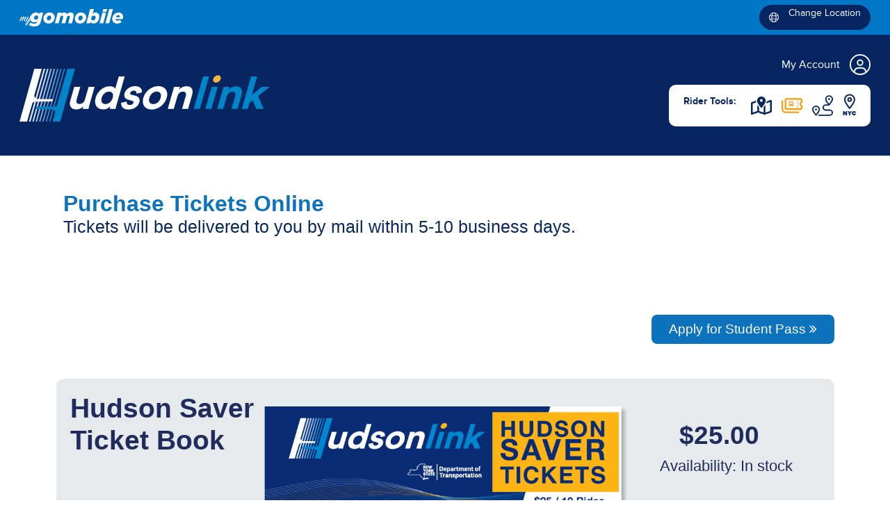

--- FILE ---
content_type: text/html; charset=utf-8
request_url: https://webapp.msfmobility.net/store/PurchaseTickets?location=hudsonlink
body_size: 5898
content:
<!DOCTYPE html>
<html lang="en">
<head>
    <meta charset="utf-8" />
    <meta name="viewport" content="width=device-width, initial-scale=1.0" />
    <title>Purchase Tickets Online - myGoMobile</title>
    <link href="https://cdn.jsdelivr.net/npm/bootstrap@5.2.3/dist/css/bootstrap.min.css" rel="stylesheet" integrity="sha384-rbsA2VBKQhggwzxH7pPCaAqO46MgnOM80zW1RWuH61DGLwZJEdK2Kadq2F9CUG65" crossorigin="anonymous">
    <link rel="stylesheet" href="https://maxcdn.bootstrapcdn.com/font-awesome/4.7.0/css/font-awesome.min.css">
    <link rel="stylesheet" href="/fonts/fonts.css" />
    <link rel="stylesheet" href="/css/styles.css" />
    <link rel="stylesheet" href="/css/MobiwebStyle.css?v=ECflVS7jF8mdm0H3wYjZWWaTW86ng71O7VepjKXmTBg" />

</head>
<body>
    <header b-7882z672yd>
        <div b-7882z672yd class="header__top">
            <div b-7882z672yd>
                <a b-7882z672yd href="#">
                    <img class="header__msf-logo" src="/Images/my-go-mobile-logo.svg" alt="MyGoMobile Logo" />
                </a>
            </div>
            <div b-7882z672yd class="header__location-wrapper">
                <button b-7882z672yd id="changeLocationButton" class="header__change-location">
                    <img src="/Images/globe-light.svg" alt="" class="header__world-icon" />
                    <p b-7882z672yd class="header__change-text">Change Location</p>
                </button>
                <div b-7882z672yd id="changeLocationDropdown" class="header__dropdown hidden">
                    <ul b-7882z672yd>
                        <li b-7882z672yd>
                            <a b-7882z672yd href="">
                                HudsonLink
                                <img class="check" src="/Images/check.svg" />
                            </a>
                        </li>
                        <li b-7882z672yd>
                            <a b-7882z672yd>
                                <strong b-7882z672yd>New locations coming soon!</strong>
                            </a>
                        </li>
                    </ul>
                </div>
            </div>
        </div>
        <div b-7882z672yd class="header__bottom">
            <div b-7882z672yd class="logo__wrapper">
                <a b-7882z672yd href="https://www.ridehudsonlink.com/">
                    <img class="bottom__logo" src="/Images/hudson-link-logo.svg" alt="HudsonLink Logo" />
                </a>
            </div>
            <div b-7882z672yd class="bottom__wrapper">
                <div b-7882z672yd class="bottom__top">

                    <a href="/Account/Dashboard">
                        My Account
                        <span b-7882z672yd class="icon">
                            <img src="/Images/account.svg" alt="" />
                        </span>
                    </a>
                </div>
                <div b-7882z672yd class="bottom__white-wrapper">
                    <div b-7882z672yd class="bottom__white">
                        <div b-7882z672yd class="white__left">
                            <p b-7882z672yd>Rider Tools:</p>

                            <a id="mapsAndSchedules" href="/RiderTool/MapsandSchedules?Location=hudsonlink">
                                <svg b-7882z672yd xmlns="http://www.w3.org/2000/svg"
                                     width="55"
                                     height="48.891"
                                     viewBox="0 0 55 48.891">
                                    <path b-7882z672yd class="a"
                                          d="M38.958,11.372a7.514,7.514,0,0,1-.563,2.817,25.523,25.523,0,0,1-2.53,5.653l-.01-.067c-.3.592-.6,1.108-.917,1.614-.42.668-.859,1.251-1.289,1.986l-.038.057a74.724,74.724,0,0,1-4.7,6.273,1.7,1.7,0,0,1-2.826,0,74.723,74.723,0,0,1-4.7-6.273,43.347,43.347,0,0,1-4.459-8.069,2.238,2.238,0,0,0-.306-.6,12.9,12.9,0,0,1-.582-3.3,11.915,11.915,0,0,1,.076-1.318,11.458,11.458,0,0,1,22.84,1.318ZM27.5,14.428a3.765,3.765,0,0,0,3.819-3.819,3.819,3.819,0,1,0-7.639,0A3.765,3.765,0,0,0,27.5,14.428ZM33.611,28.7c1.289-1.738,2.75-3.81,4.077-5.958.172-.277.334-.554.506-.831V43.322l12.222-4.44V14.734L40.037,18.505c.21-.449.411-.888.6-1.337a17.615,17.615,0,0,0,1.26-4.22L51.925,9.3a2.308,2.308,0,0,1,2.1.273,2.27,2.27,0,0,1,.974,1.8V40.486a2.3,2.3,0,0,1-1.509,2.158L36.686,48.755a2.321,2.321,0,0,1-1.566,0L19.1,42.921,3.075,48.755A2.292,2.292,0,0,1,0,46.6V17.484a2.276,2.276,0,0,1,1.509-2.072l11.477-4.173v.134a13.52,13.52,0,0,0,.85,4.44L4.583,19.174V43.322l12.222-4.44V21.914c.172.277.334.554.506.831,1.327,2.148,2.788,4.22,4.077,5.958V38.882l12.222,4.44Z" />
                                </svg>
                            </a>
                            <a id="purchaseTickets" href="/Store/PurchaseTickets?Location=hudsonlink">
                                <svg b-7882z672yd xmlns="http://www.w3.org/2000/svg"
                                     width="53.042"
                                     height="37.129"
                                     viewBox="0 0 53.042 37.129">
                                    <g b-7882z672yd transform="translate(-2703 1691)">
                                        <path b-7882z672yd class="a"
                                              d="M42.434,38.63A1.326,1.326,0,1,1,41.108,37.3,1.33,1.33,0,0,1,42.434,38.63Zm0,5.3a1.326,1.326,0,1,1-1.326-1.326A1.33,1.33,0,0,1,42.434,43.934Zm-2.652,5.3a1.326,1.326,0,1,1,1.326,1.326A1.33,1.33,0,0,1,39.781,49.239Zm2.652,5.3a1.326,1.326,0,1,1-1.326-1.326A1.33,1.33,0,0,1,42.434,54.543ZM53.042,37.3v5.967a3.315,3.315,0,1,0,0,6.63v5.967a5.309,5.309,0,0,1-5.3,5.3H13.26a5.309,5.309,0,0,1-5.3-5.3V37.3a5.306,5.306,0,0,1,5.3-5.3H47.738A5.306,5.306,0,0,1,53.042,37.3ZM11.934,55.869a1.33,1.33,0,0,0,1.326,1.326H47.738a1.33,1.33,0,0,0,1.326-1.326V52.7a7.3,7.3,0,0,1,0-12.233V37.3a1.328,1.328,0,0,0-1.326-1.326H13.26A1.328,1.328,0,0,0,11.934,37.3ZM1.989,37.3a1.987,1.987,0,0,1,1.989,1.989V59.184a5.966,5.966,0,0,0,5.967,5.967H43.1a1.989,1.989,0,0,1,0,3.978H9.945A9.944,9.944,0,0,1,0,59.184V39.293A1.987,1.987,0,0,1,1.989,37.3Z"
                                              transform="translate(2703 -1723)" />
                                        <path b-7882z672yd class="a"
                                              d="M38.388,0c3.354,0,5.59.878,5.59,2v1.2a.8.8,0,0,1,.8.8v1.6a.8.8,0,0,1-.8.8v3.993a.8.8,0,0,1-.8.8v.8a.8.8,0,0,1-.8.8h-.8a.8.8,0,0,1-.8-.8v-.8H35.993v.8a.8.8,0,0,1-.8.8h-.8a.8.8,0,0,1-.8-.8v-.8a.8.8,0,0,1-.8-.8V6.388a.8.8,0,0,1-.8-.8v-1.6a.8.8,0,0,1,.8-.8V2C32.8.878,35.034,0,38.388,0ZM34.4,6.388a.8.8,0,0,0,.8.8h2.795V3.194H35.194a.8.8,0,0,0-.8.8Zm4.392.8h2.795a.8.8,0,0,0,.8-.8v-2.4a.8.8,0,0,0-.8-.8H38.787ZM34.795,9.982a.8.8,0,1,0-.8-.8A.8.8,0,0,0,34.795,9.982Zm7.187,0a.8.8,0,1,0-.8-.8A.8.8,0,0,0,41.982,9.982ZM40.384,1.6H36.392a.4.4,0,0,0,0,.8h3.993a.4.4,0,1,0,0-.8Z"
                                              transform="translate(2688.93 -1683.236)" />
                                    </g>
                                </svg>
                            </a>
                            <a id="tripPlanner" href="/RiderTool/Tripplanner?Location=hudsonlink">
                                <svg b-7882z672yd xmlns="http://www.w3.org/2000/svg"
                                     width="50.695"
                                     height="50.695"
                                     viewBox="0 0 50.695 50.695">
                                    <path b-7882z672yd class="a"
                                          d="M43.566,9.505A2.376,2.376,0,1,1,41.19,7.129,2.371,2.371,0,0,1,43.566,9.505ZM41.19,25.348H33.269a4.753,4.753,0,1,0,0,9.505h9.505a7.921,7.921,0,1,1,0,15.842H13.822a37.293,37.293,0,0,0,2.525-3.168H42.774a4.753,4.753,0,1,0,0-9.505H33.269a7.922,7.922,0,1,1,0-15.842h5.06c-2.8-3.337-6.644-8.644-6.644-12.674a9.505,9.505,0,0,1,19.011,0c0,4.386-4.555,10.288-7.357,13.506C42.091,24.447,41.19,25.348,41.19,25.348Zm5.188-12.109a9.079,9.079,0,0,0,1.149-3.733,6.337,6.337,0,1,0-12.674,0A9.079,9.079,0,0,0,36,13.238a31.482,31.482,0,0,0,2.97,4.664c.762,1.02,1.535,1.96,2.218,2.753.683-.792,1.456-1.733,2.218-2.753A31.483,31.483,0,0,0,46.378,13.238ZM7.04,34.853a2.432,2.432,0,0,1,2.376-2.376,2.376,2.376,0,1,1,0,4.753A2.432,2.432,0,0,1,7.04,34.853Zm4.614,13.506c-.2.228-.386.436-.554.634h-.01c-.941,1.059-1.584,1.7-1.584,1.7s-.9-.9-2.149-2.337C4.553,45.141,0,39.239,0,34.853a9.45,9.45,0,0,1,9.505-9.505,9.451,9.451,0,0,1,9.505,9.505c0,4.04-3.871,9.377-6.674,12.713-.238.277-.465.545-.683.792Zm3.04-9.773a8.65,8.65,0,0,0,1.059-3.733,6.286,6.286,0,0,0-6.337-6.337,6.4,6.4,0,0,0-6.337,6.337,9.58,9.58,0,0,0,1.24,3.733,31.386,31.386,0,0,0,2.968,4.664c.766,1.02,1.536,1.96,2.129,2.753a27.938,27.938,0,0,0,2.307-2.753A32.313,32.313,0,0,0,14.694,38.586Z" />
                                </svg>
                            </a>
                            <a id="travelToNYC" href="/RiderTool/TraveltoNYC?Location=hudsonlink">
                                <svg b-7882z672yd xmlns="http://www.w3.org/2000/svg"
                                     width="36"
                                     height="60"
                                     viewBox="0 0 36 60">
                                    <defs b-7882z672yd>
                                        <style type="text/css">
                                            .a {
                                                font-size: 17px;
                                                font-family: 'proxima_novablack', Proxima Nova;
                                                font-weight: 800;
                                            }
                                        </style>
                                    </defs>
                                    <g b-7882z672yd transform="translate(-1794 -178)">
                                        <text b-7882z672yd class="a" transform="translate(1794 233)">
                                            <tspan b-7882z672yd x="0" y="0">NYC</tspan>
                                        </text>
                                        <path b-7882z672yd class="b"
                                              d="M20.5,14.471a6.03,6.03,0,1,1-6.03-6.03A6.028,6.028,0,0,1,20.5,14.471Zm-6.03-2.412a2.412,2.412,0,1,0,2.412,2.412A2.409,2.409,0,0,0,14.471,12.059Zm14.471,2.412c0,6.587-8.818,18.315-12.685,23.154a2.277,2.277,0,0,1-3.573,0C8.75,32.786,0,21.058,0,14.471a14.471,14.471,0,0,1,28.942,0ZM14.471,3.618A10.856,10.856,0,0,0,3.618,14.471a12.147,12.147,0,0,0,1.153,4.311,45.506,45.506,0,0,0,3.2,6.022c2.141,3.482,4.628,6.783,6.5,9.24,1.869-2.457,4.356-5.758,6.5-9.24a46.046,46.046,0,0,0,3.2-6.022,12.164,12.164,0,0,0,1.153-4.311A10.856,10.856,0,0,0,14.471,3.618Z"
                                              transform="translate(1797.421 178)" />
                                    </g>
                                </svg>
                            </a>
                        </div>
                    </div>
                </div>
            </div>
            <div b-7882z672yd id="mobileMenuButton" class="header__menu-button">
                <button b-7882z672yd></button>
            </div>
            <div b-7882z672yd id="mobileMenu" class="header__mobile-menu hidden">
                <ul b-7882z672yd>
                    <li b-7882z672yd>
                        <a href="/RiderTool/MapsandSchedules?Location=hudsonlink">
                            <img src="/Images/map-white.svg" alt="" />
                            Maps & Schedules
                        </a>
                    </li>
                    <li b-7882z672yd>
                        <a href="/Store/PurchaseTickets?Location=hudsonlink">
                            <img src="/Images/tickets-white.svg" alt="" /> Buy Tickets
                        </a>
                    </li>
                    <li b-7882z672yd>
                        <a href="/RiderTool/Tripplanner?Location=hudsonlink">
                            <img src="/Images/route-white.svg" alt="" /> Trip Planner
                        </a>
                    </li>
                    <li b-7882z672yd>
                        <a href="/RiderTool/TraveltoNYC?Location=hudsonlink">
                            <img src="/Images/nyc-white.png" alt="" /> Travel to NYC
                        </a>
                    </li>
                  
                    <li b-7882z672yd>
                        <a b-7882z672yd href=""> <img src="/Images/account.svg" alt="" /> My Account </a>
                    </li>
                    <li b-7882z672yd>
                        <a b-7882z672yd target="_blank" href="https://www.ridehudsonlink.com/">
                            <span b-7882z672yd class="icon icon-white">
                                <img src="/Images/link.svg" alt="" />
                            </span>
                            HudsonLink Website
                            <img class="external-link" src="/Images/external-link.svg" alt="" />
                        </a>
                    </li>
                </ul>
            </div>
        </div>
    </header>
    <div b-7882z672yd class="container">
        <main b-7882z672yd role="main" class="pb-3">
            <section b-7882z672yd>
                <div b-7882z672yd class="container text-left">
                    <div b-7882z672yd class="row">
                        <div b-7882z672yd class="col-md-12 col-sm-12 col-lg-12 col-xs-12">
                            <h1 b-7882z672yd class="nassau-bold-heading">Purchase Tickets Online</h1>
                            <h3 b-7882z672yd class="subTextmain">Tickets will be delivered to you by mail within 5-10 business days.</h3>
                        </div>
                    </div>
                </div>
            </section>
            <div class="content-part-area">
    <div class="row">
        <div class="col-12 my-cart-link">
            <div class="fixbg">
                <a href="/Form/StudentPassRequest?Location=hudsonlink">

                    <span class="shopping-cart-mini-preview-value new-shopping-checkout">
                        Apply for Student Pass
                    </span>
                    <i class="fa fa-angle-double-right cust-right" aria-hidden="true"></i>
                </a>
            </div>
        </div>
        <div class="col-lg-12 col-md-12 col-sm-12 col-xs-12">
            <div class="productPreview" id="store-list">
                <div class="col-md-9 float-left">
                    <div class="col-md-4">
                        <div><h3>Hudson Saver Ticket Book</h3></div>
                    </div>
                    <div class="col-md-8 float-left">
                        <div><img src="/Images/hudson-saver-ticket.png" alt="Hudson Saver Ticket Book"></div>
                    </div>
                    <div class="product-desc">Each ticket is valid for 1 Single-Ride Fare to travel on Hudson Link.</div>
                </div>
                <div class="col-md-3">
                    <span class="retailPrice"></span>
                    <div class="price-button-area">
                        <div class="price">$25.00</div>
                        <div id="upnlAjax">
                            <div id="pnlContainer" class="CartItemSelectorContainer">
                                <div id="pnlStock" class="StockContainer">
                                    <span id="lblStock" class="StockLabel">Availability:</span>
                                    <span id="lblStockValue" class="stock available">In stock</span>
                                </div>
                                <div id="pnlMessages" class="MessagesContainer">
                                </div>
                                <div id="pnlButton" class="AddToCartContainer add-to-cart-container control-group-inline">
                                    <a id="lnkAdd" title="Add to cart" class="AddToCartLink add-to-cart-link" href="/Store/Checkout?location=hudsonlink">Add</a>
                                </div>
                            </div>
                            <input type="hidden" name="SKUID" id="hdnSKUID" value="273">
                        </div>
                    </div>
                </div>
                <div class="clear"></div>
            </div>
        </div>
        <div class="col-12">
            <table width="auto" class="pull-right">
                <tbody>
                    <tr>
                        <td>
                            <p class="ticket-subtext">Please read our <a href="https://www.ridehudsonlink.com/HudsonLink/Document/Policyfiles/Privacy_policy.pdf" target="_blank" title="Privacy Policy">Privacy Policy</a> and <a href="https://www.ridehudsonlink.com/HudsonLink/Document/Policyfiles/Refund_policy.pdf" target="_blank" title="Refund Policy">Refund Policy</a>.</p>
                        </td>
                    </tr>
                </tbody>
            </table>
        </div>

    </div>
</div>
        </main>
    </div>

    <footer b-7882z672yd>
        <a href="/RiderTool/MapsandSchedules?Location=hudsonlink">
            <img class="bottom__logo" src="/Images/hudson-my-go-mobile-logo.png" alt="HudsonLink Go Mobile Logo" />
        </a>
        <div b-7882z672yd class="footer__links">
            <a b-7882z672yd href="https://www.ridehudsonlink.com/HudsonLink/Document/Policyfiles/Privacy_policy.pdf" target="_blank">Privacy Policy</a>
            <span b-7882z672yd class="vertical-line"></span>
            <a target="_blank" href="/MyGomobile/Terms">Terms of Use</a>
        </div>
    </footer>
    <script src="/lib/jquery/dist/jquery-3.6.1.min.js"></script>
    <script src="https://cdn.jsdelivr.net/npm/bootstrap@5.2.3/dist/js/bootstrap.bundle.min.js" integrity="sha384-kenU1KFdBIe4zVF0s0G1M5b4hcpxyD9F7jL+jjXkk+Q2h455rYXK/7HAuoJl+0I4" crossorigin="anonymous"></script>
    <script src="/js/site.js?v=4q1jwFhaPaZgr8WAUSrux6hAuh0XDg9kPS3xIVq36I0"></script>
    <script src="/js/scripts.js"></script>    

    
    
</body>
</html>


--- FILE ---
content_type: text/css
request_url: https://webapp.msfmobility.net/fonts/fonts.css
body_size: 305
content:
/*! Generated by Font Squirrel (https://www.fontsquirrel.com) on December 6, 2022 */



@font-face {
    font-family: 'proxima_novathin';
    src: url('./proxima_nova_thin-webfont.woff2') format('woff2'),
         url('./proxima_nova_thin-webfont.woff') format('woff');
    font-weight: normal;
    font-style: normal;

}




@font-face {
    font-family: 'proxima_novaregular';
    src: url('./proximanova-regular-webfont.woff2') format('woff2'),
         url('./proximanova-regular-webfont.woff') format('woff');
    font-weight: normal;
    font-style: normal;

}




@font-face {
    font-family: 'proxima_novabold';
    src: url('./proxima_nova_bold-webfont.woff2') format('woff2'),
         url('./proxima_nova_bold-webfont.woff') format('woff');
    font-weight: normal;
    font-style: normal;

}




@font-face {
    font-family: 'proxima_novablack';
    src: url('./proxima_nova_black-webfont.woff2') format('woff2'),
         url('./proxima_nova_black-webfont.woff') format('woff');
    font-weight: normal;
    font-style: normal;

}




@font-face {
    font-family: 'proxima_nova_altlight';
    src: url('./proxima_nova_alt_light-webfont.woff2') format('woff2'),
         url('./proxima_nova_alt_light-webfont.woff') format('woff');
    font-weight: normal;
    font-style: normal;

}




@font-face {
    font-family: 'proxima_novaextrabold';
    src: url('./proxima_nova_extrabold-webfont.woff2') format('woff2'),
         url('./proxima_nova_extrabold-webfont.woff') format('woff');
    font-weight: normal;
    font-style: normal;

}




@font-face {
    font-family: 'proxima_nova_altbold';
    src: url('./proxima_nova_alt_bold-webfont.woff2') format('woff2'),
         url('./proxima_nova_alt_bold-webfont.woff') format('woff');
    font-weight: normal;
    font-style: normal;

}




@font-face {
    font-family: 'proxima_nova_altthin';
    src: url('./proxima_nova_alt_thin-webfont.woff2') format('woff2'),
         url('./proxima_nova_alt_thin-webfont.woff') format('woff');
    font-weight: normal;
    font-style: normal;

}

--- FILE ---
content_type: text/css
request_url: https://webapp.msfmobility.net/css/styles.css
body_size: 1795
content:
#spaceHolder {
    height: 500px;
}

body {
    margin: 0;
}

button {
    box-shadow: none;
    border: none;
    outline: none;
    cursor: pointer;
    background-color: transparent;
}

strong {
    font-family: 'proxima_novabold';
}

.check {
    height: 10px;
}

.hidden {
    display: none !important;
}

.icon {
    height: 30px;
    width: 30px;
    display: flex;
    align-items: center;
    justify-content: center;
    border-radius: 100%;
    margin-left: 1rem;
}

.icon-white {
    background-color: white;
}

.icon img {
    width: 30px;
}

.icon-white img {
    width: 15px;
}

.external-link {
    margin-left: auto;
}

.header__top {
    display: flex;
    align-items: center;
    justify-content: space-between;
    background: #0077c5;
    padding: 0.5em 2rem;
}

    .header__top .header__msf-logo {
        height: 25px;
        width: auto;
        margin-right: 1rem;
    }

.header__location-wrapper {
    position: relative;
}

.header__change-location {
    display: flex;
    align-items: center;
    justify-content: center;
    background-color: #072661;
    border-radius: 3rem;
    height: 36px;
    padding: 0 1rem;
}

@media screen and (max-width: 567px) {
    .header__top .header__msf-logo {
        margin-right: 0.5rem;
    }

    .header__top {
        padding: 0.5em 1rem;
    }

        .header__top .header__msf-logo {
            height: 20px;
        }
}

.header__world-icon {
    height: 14px;
    width: auto;
}

.header__change-text {
    color: white;
    margin-left: 1rem;
    font-family: 'proxima_novaregular';
    font-size: 14px;
    margin-top: revert;
}

.header__dropdown {
    border-radius: 10px;
    background-color: white;
    position: absolute;
    box-shadow: 0px 3px 6px #00000029;
    margin: 0.5rem 0 0 0;
    width: 100%;
    z-index: 2;
}

    .header__dropdown ul {
        list-style: none;
        padding: 0;
        margin: 0;
    }

        .header__dropdown ul li a,
        .header__dropdown ul li a:visited {
            text-decoration: none;
            color: #072661 !important;
            display: flex;
            align-items: center;
            justify-content: space-between;
            font-family: 'proxima_novaregular';
            padding: 1rem;
            border-bottom: 1px solid #b9b9b9;
            font-size: 14px;
        }

        .header__dropdown ul li:last-child a,
        .header__dropdown ul li:last-child a:visited {
            border: none;
        }

.header__bottom {
    background-color: #072661;
    display: grid;
    grid-template-columns: 3fr 2fr;
    padding: 2rem;
    position: relative;
    align-items: center;
}

@media screen and (max-width: 767px) {
    .header__bottom {
        padding: 1rem;
    }
}

.bottom__wrapper {
    display: flex;
    flex-direction: column;
    justify-content: flex-end;
    align-items: flex-end;
}

@media screen and (max-width: 767px) {
    .bottom__wrapper {
        display: none;
    }
}

.logo__wrapper {
    display: flex;
    height: 100%;
    width: 100%;
    align-items: center;
    padding-right: 3rem;
}

.bottom__logo {
    width: 400px;
    max-width: 90%;
}

.bottom__top {
    display: flex;
    align-items: center;
    justify-content: flex-end;
}

    .bottom__top a,
    .bottom_top a:visited {
        color: white !important;
        text-decoration: none;
        font-family: 'proxima_novaregular';
        display: flex;
        align-items: center;
        font-size: 16px;
        margin-left: 2rem;
    }

.bottom__white-wrapper {
    display: flex;
    width: auto;
    margin-left: auto;
}

.bottom__white {
    background-color: white;
    border-radius: 10px;
    display: flex;
    align-items: center;
    margin: 1rem 0;
}

.white__left {
    display: flex;
    align-items: center;
    padding: 0 calc(1.5rem - 8px) 0 1.5rem;
}

.white__right {
    padding: 0 1.5rem 0 calc(1.5rem - 8px);
}

    .white__right a {
        display: flex;
        align-items: center;
        text-decoration: none;
    }

    .white__left p,
    .white__right p {
        font-family: 'proxima_novabold';
        color: #072661;
        margin-right: 1rem;
        margin-top: revert;
    }

    .white__right p {
        padding: 0;
        margin: 0;
    }

    .white__left svg,
    .white__right img {
        width: 30px;
        margin: 0 0.5rem;
    }

#travelToNYC svg {
    width: 20px;
}

.white__left svg {
    fill: #072661;
}

.header__menu-button {
    width: 40px;
    height: 40px;
}

    .header__menu-button button {
        width: 100%;
        height: 100%;
        background-image: url('/images/menu.svg');
        background-size: contain;
        background-repeat: no-repeat;
    }

    .header__menu-button.open {
        width: 30px;
        height: 30px;
    }

        .header__menu-button.open button {
            background-image: url('/images/times.svg');
        }

.header__menu-button,
.header__mobile-menu {
    display: none;
}

.header__mobile-menu {
    position: absolute;
    left: 0;
    right: 0;
    top: calc(100%);
    background-color: #072661;
    border-top: 1px solid #ffffff;
}

    .header__mobile-menu ul {
        list-style: none;
        padding: 0;
        margin: 0;
    }

        .header__mobile-menu ul li {
            border-bottom: 1px solid #ffffff43;
            padding: 1rem;
        }

            .header__mobile-menu ul li a,
            .header__mobile-menu ul li a:visited {
                color: white;
                font-family: proxima_novaregular;
                font-size: 22px;
                padding: 0.25rem 0;
                text-decoration: none;
                display: flex;
                align-items: center;
            }

                .header__mobile-menu ul li a img {
                    width: 30px;
                    margin-right: 1rem;
                }

                .header__mobile-menu ul li a .icon img {
                    margin-right: 0;
                    width: 15px;
                }

                .header__mobile-menu ul li a .icon {
                    margin-left: 0;
                    margin-right: 1rem;
                }

@media screen and (max-width: 767px) {
    .header__menu-button {
        display: block;
        margin-left: auto;
       
    }

    .header__mobile-menu {
        display: block;
        z-index: 1000;
    }
}

footer {
    background-color: #072661;
    /*display: flex;*/
    align-items: center;
    justify-content: center;
    flex-direction: column;
    padding: 4rem 2rem;
    text-align:center;
}

.footer__links {
    margin: 4rem 0 0;
    /*display: flex;*/
    align-items: center;
}

    .footer__links a {
        color: #ffffff !important;
        font-family: 'proxima_novaregular';
        text-decoration: none;
        font-size: 14px;
    }

        .footer__links a:hover {
            text-decoration: underline;
        }

footer .bottom__logo {
    max-width: 100%;
}

.footer__links .vertical-line {
    border-left: 1px solid white;
    height: 20px;
    margin: 0 1rem;
}


--- FILE ---
content_type: text/css
request_url: https://webapp.msfmobility.net/css/MobiwebStyle.css?v=ECflVS7jF8mdm0H3wYjZWWaTW86ng71O7VepjKXmTBg
body_size: 8852
content:
@font-face {
    font-family: Gotham-BoldItalic;
    src: url('../getmedia/52c41434-3745-412e-b60a-631de29a38f3/Gotham-BoldItalic_1.aspx');
}

@font-face {
    font-family: Gotham-BlackItalic;
    src: url('../font/Gotham-BlackItalic.otf');
}

@font-face {
    font-family: Gotham-Book;
    src: url('../font/Gotham-Book.otf');
}

@font-face {
    font-family: Gotham-Bold;
    src: url('../font/Gotham-Bold.otf');
}

@font-face {
    font-family: Gotham-Medium;
    src: url('../font/Gotham-Medium.otf');
}

@font-face {
    font-family: Gotham-Light;
    src: url('../font/Gotham-Light.otf');
}

@font-face {
    font-family: Gotham-MediumItalic;
    src: url('../font/Gotham-MediumItalic.otf');
}

@font-face {
    font-family: Gotham-BookItalic;
    src: url('../font/Gotham-BookItalic.otf');
}

html {
    font-size: 14px;
}

@media (min-width: 768px) {
    html {
        font-size: 14px;
    }
}

body, html, dl, dt, dd {
    height: 100%;
    font-family: proxima-nova,sans-serif;
    font-style: normal;
    font-weight: 500;
    height: 100%;
    -webkit-font-smoothing: antialiased;
}
a {
    color: #0E73BD !important;
    text-decoration: none;
}
.nassau-bold-heading {
    font-family: proxima-nova,sans-serif;
    font-style: normal;
    font-weight: 700;
    font-size: 17pt;
    color: #0e73bd !important;    
    margin: 50px 0 0 0 !important;
}
.nassau-section-separator {
    height: 15px;
    padding-top: 5px;
    padding-left: 0;
    padding-right: 0;
    margin-bottom: 30px;    
    background-clip: content-box;    
}

#mapscontainer {
    font-family: Gotham-Medium;
    font-size: 11pt;
}

.headbottomborder {
    border-bottom: 2px solid #d4d4d4;
}
.m-b-10 {
    margin-bottom: 10px;
}
.routes-list {
    padding: 0;
    margin: 0;
    list-style-type: none;
}
.route {
    margin-top: 10px;
    margin-bottom: 10px;
}
.route .wrapper input[type=checkbox] {
    vertical-align: middle;
    margin: 0;
}
#mapscontainer a, #bus-route a, #tripplanner a, #tripplannersection a {
    color: #0e73bd;
    text-decoration: none;
    cursor:pointer;
}
.route .wrapper .bus-icon {
    margin-right: 5px;
}
.bus-icon-wrapper {
    display: inline-block;
    border-radius: 50%;
    width: 25px;
    border: solid 1px #b5b2af;
}
.route .wrapper .bus-number {
    margin-right: 5px;
}
.small_route_icon {
    display: inline-block;
    text-align: center;
    width: 30px;
    height: 30px;
    border-radius: 50%;
    color: #fff;
    font-size: 10px;
    vertical-align: middle;
}
.route_h01 {
    background-color: #004d95
}

.route_h03 {
    background-color: #0088ce
}

.route_h05 {
    background-color: #e18f19
}

.route_h07 {
    background-color: #efbf07
}

.route_h07X, .route_h07x {
    background-color: #efbf07
}

.route_H01 {
    background-color: #004d95
}

.route_H03 {
    background-color: #0088ce
}

.route_H05 {
    background-color: #e18f19
}

.route_H07 {
    background-color: #efbf07
}

.route_H07X, .route_H07x {
    background-color: #efbf07
}

.route_SHTL, .route_shtl {
    background-color: #07ef32
}
.small_route_icon span {
    position: relative;
    top: 35%;
    margin: 0 auto;
    width: 100%;
    text-align: center;
    line-height: 100%;
    float: left;
    color: #fff;
}
.pdf-icon-wrapper {
    width: 25px;
    display: inline-block;
    /*margin-right: 10px;*/
}
.pdf-icon-img {
    display: inline-block;
    width:25px;
}
.bus-icon-wrapper .bus-icon-bgcolor {
    margin: 5px;
}
.bus-icon-bgcolor {
    color: #0b3150;
}
.subheadpara {
    font-family: Gotham-Bold;
    font-size: 15pt;
    color: #002d56;
    margin-top: 30px;
}
.subheadlinks {
    width: 50%;
    float: left;
}
.route .wrapper label {
    /* padding-right: 5px;*/
}
.route .wrapper .route-name {
    width: 60%;
    overflow: hidden;
    vertical-align: text-top;
    font-weight: normal;
    font-size: 13px;
    cursor: pointer;
}
.lnkroutename {
    color: #333 !important;
    cursor: pointer;
}

.sub-head-link {
    font-family: Gotham-Bold;
    font-size: 15pt;
    color: #002d56;
    margin-top: 20px;
    margin-bottom: 20px;
}
#leftdiv {
    float: left;
    font-size: 9pt;
}
#rightdiv {
    float: right;
    font-size: 9pt;
}
.switch-route {
    text-align: right;
    margin-top: 15px;
    margin-bottom: 15px;
}

    .switch-route a {
        display: inline-block;
        text-decoration: none;
        padding: 14px 20px;
        background-color: #0E73BD !important;
        border-radius: 5px;
        color: #fff !important;
    }
.toproutesection {
    overflow: hidden;
    margin-top: 10px;
    display:flex;
}
.padding-0 {
    padding: 0;
}
.vertical-sub {
    vertical-align: sub;
}

.small_individualroute_icon {
    display: inline-block;
    text-align: center;
    width: 40px;
    height: 40px;
    border-radius: 50%;
    color: #fff;
    font-size: 20px;
}

.small_individualroute_icon span {
    position: relative;
    margin: 0 auto;
    width: 100%;
    text-align: center;
    color: #fff;
    line-height: 40px;
    font-size: 15px;
}
.m-t-5 {
    margin-top: 5px;
}

.no-padding {
    padding: 0 0 0 0;
}
.individual-heading {
    font-family: Gotham-Medium;
    color: #9b5ba4;
    text-transform: capitalize;
    display: -webkit-inline-flex;
    display: -ms-inline-flexbox;
    display: inline-flex;
    padding-left: 10px;
}
.nassau-alert-link-maps {
    font-family: Gotham-Medium;
    font-size: 12pt;
    color: #fff;
    padding: 0 !important;
}
.nassau-alert-img-maps {
    display: inline-block;
    height: 33px;
    width: 37px;
    max-width: 43px;
    background: url(/Images/AlertTriangle.png) no-repeat center center;
    -webkit-background-size: cover;
    -moz-background-size: cover;
    -o-background-size: cover;
    background-size: cover;
    margin-right: 10px;
    position: relative !important;
    padding-top: 10px;
    text-align: center;
}
.headbottomborder {
    border-bottom: 2px solid #d4d4d4;
}

.closepanel {
    float: right;
    cursor: pointer;
}
.lnkCurrentLoc {
    color: #337ab7;
    text-decoration: none;
}
.m-b-20 {
    margin-bottom: 20px;
}

#routes-search-box {
    padding: 20px;
    background: #002d56;
}
.sticky {
    position: absolute;
    bottom: 0;
    width: 100%;
    z-index: 1;
}
.bus-information {
    background-color: #9b5ba4;
    font-family: Gotham-Medium;
    color: white;
}
.time {
    font-size: 30px;
}
.bus-information .container a {
    color: white !important;
    font-size: 8pt;
    text-decoration: underline;
}
.bgsearch {
    background-color: #e6e7e8;
    color: #666;
    cursor: pointer;
}
.h4, .h5, .h6, h4, h5, h6 {
    margin-top: 10px;
    margin-bottom: 10px;
}
.input-group-addon {
    padding: 8px 12px;
    font-size: 14px;
    font-weight: 400;
    line-height: 1;
    color: #555;
    text-align: center;
    background-color: #eee;
    border: 1px solid #ccc;
    border-radius: 4px;
}
#bus-route {
    font-family: Gotham-Medium;
}
.route-details-info {
    margin: 20px 0;
}
btn.active {
    background-color: #202b5e;
    border-color: #202b5e;
}

.btn-group .active {
    color: #fff !important;
    background-color: #9b5ba4;
    border-color: #9b5ba4;
}
.btn-group .btn {
    color: #000;
    border-color: #fff;
}
.Servicedaybtn {
    background-color: #e6e7e8;
    border-top-color: #e6e7e8 !important;
    border-bottom-color: #e6e7e8 !important;
}
label {
    display: inline-block;
    max-width: 100%;
    margin-bottom: 5px;
   
}
.bus-route-details p label {
    font-weight: 700;
}
.bus-route-details {
    display: inline-block;
}
.btn-group label {
    font-weight: normal;
}
.btn-lable-group {
    display: inline-block;
}
.pararoute {
    font-size: 10px;
}
.unit {
    display: inline-block;
    position: relative;
}

.realtime {
    position: absolute;
    width: 16px;
    top: 0;
    right: -15px;
}
.customHeader {
    color: #0e73bd !important;
    padding-bottom: 20px;
}
.subTextmain {
    color: #082660 !important;
    padding-bottom:40px;
}
.gctbus-information {
    font-family: proxima-nova,sans-serif;
    font-style: normal;
    font-weight: 500;
    color: white;
}
.gctbus-information .container a {
    color: white !important;
    font-size: 13px;
    text-decoration: underline;: unde
    font-family: proxima-nova,sans-serif;
    font-style: normal;
    font-weight: 300;
}
.gctbus-information h4 {
    font-size: 15px;
}
#lnkUpdate, #basicaddon2 {
    color: #000 !important;
    text-decoration: none;
    Font-weight: 400;
    font-size: 13px;
}
.update_btn {
    color: #000;
    cursor:pointer !important;
}

.bgsearch {
    background-color: #e6e7e8;
    color: #666;
    cursor: pointer;
}
#from_timepicker1 {
    font-size: 16px;
}
.btn.active {
    background-color: #202b5e;
    border-color: #202b5e;
}
#gctbus-route {
    font-family: proxima-nova,sans-serif;
    font-style: normal;
    font-weight: 500;
}
.pb-20 {
    padding-bottom: 20px;
}

.valid-msg {
    font-family: proxima-nova,sans-serif;
    font-style: normal;
    font-weight: 300;
    font-size: 28px;
    color: #939598;
    text-align: center;
    padding-top: 30px;
    padding-bottom: 20px;
}
#txt_routeStop {
    font-size: 16px;
    color: #000;
}
/*.select2-container--default {
    width: 0px !important;
    border: 0px solid #aaa;
}
.select2-selection--single {
    border: 0px solid #aaa !important;
}
span.select2-selection.select2-selection--single span.select2-selection__rendered {*/
    /*height: 0px;*/
/*}*/
#tblTogct {
    margin-bottom: 100px;
}
.gct-table {
    color: #000;
}
.gct-table thead th, .gct-table tbody th {
    font-weight: 500 !important;
}
.gct-col-img {
    width: 26px;
    vertical-align: middle;
    margin-right: 10px;
}

.h07, .h07x {
    background-color: #eebe1c;
    text-align: center !important;
    color: #fff !important;
}

.h03 {
    background-color: #1888ca;
    text-align: center !important;
    color: #fff !important;
}

.h05 {
    background-color: #df8e26;
    text-align: center !important;
    color: #fff !important;
}

.gct-table > tbody > tr:nth-of-type(even) {
    background-color: #efeff0
}

.gct-table > tbody > tr:nth-of-type(odd) {
    background-color: #fff
}

.gct-table > thead > tr {
    background-color: #f1f2f3
}

.gct-table thead th, .gct-table tbody th {
    font-weight: 500 !important;
}

.overflow-hidden {
    overflow: hidden;
}
#tripplanner .subheadpara, #tripplannersection .subheadpara {
    font-family: 'Gotham-Book';
}

#tripplannersection .subheadpara {
    font-family: Gotham-Bold;
    font-size: 15pt;
    color: #002d56;
    margin-top: 0;
}
#tripplanner input, #tripplanner select, #tripplannersection input, #tripplannersection select {
    background-color: lightgray;
    font-family: Gotham-Medium;
}
.m-t-20 {
    margin-top: 20px;
}
#tripplanner .switch-route, #tripplannersection .switch-route {
    text-align: center;
}
#leftdiv {
    float: left;
    font-size: 9pt;
}
#rightdiv {
    float: right;
    font-size: 9pt;
}
#tripplanner .switch-route a, #tripplannersection .switch-route a {
    color: #fff !important;
    width: 100%;
    font-size: 16px;
    font-weight: bold;
}
.m-l-r-40 {
    margin-left: 40px;
    margin-right: 40px;
}
.popup {
    z-index: 100;
    width: 100%;
    height: 100%;
    display: none;
    position: fixed;
    top: 0;
    left: 0;
    background: rgba(0,0,0,.75);
}
.popup-inner {
    max-width: 700px;
    max-height: 500px;
    width: 100%;
    height: 100%;
    padding: 40px;
    position: absolute;
    top: 50%;
    left: 50%;
    -webkit-transform: translate(-50%,-50%);
    transform: translate(-50%,-50%);
    box-shadow: 0 2px 6px rgb(0 0 0);
    border-radius: 3px;
    background: #fff;
}
.popup-inner a {
    color: white !important;
    font-size: 11px;
    margin-top: 5px;
}
.popup-close {
    width: 30px;
    height: 30px;
    padding-top: 4px;
    display: inline-block;
    position: absolute;
    top: 0;
    right: 0;
    transition: ease .25s all;
    -webkit-transform: translate(50%,-50%);
    transform: translate(50%,-50%);
    border-radius: 1000px;
    background: rgba(0,0,0,.8);
    font-family: Arial,Sans-Serif;
    font-size: 20px !important;
    text-align: center;
    line-height: 100%;
    color: #fff;
}
#store-page .shopping-cart {
    background: #e7eaed;
    border-radius: 12px;
    margin-top: 20px;
    margin-bottom: 30px;
   /* box-shadow: 0 0 10px rgb(0 0 0 / 80%);*/
}
.FillForm {
    background-color: #e7eaed;
    /*box-shadow: 0 0 10px rgb(0 0 0 / 80%);*/
    margin-top: 20px;
    margin-bottom: 30px;
    
}
.formwrap .label-card {
    font-family: 'Gotham-Medium';
    color: #002d56;
    margin-bottom: 0;
}
.dvSignInStore {
    padding:0px 20px;
    
}
.dvSignInElem {    
    padding: 10px 20px;
}

.dvSignInStore a {
    color: #f15d22;
    word-wrap: break-word;
}
.formwrap span {
    display: block;
    font-weight: lighter;
}
button.accordion-button {
    color: #0E73BD !important;
    font-family: Gotham-Bold !important;
    font-size: 14pt !important;
}
.billingcheckbox {
    float: right;    
    font-size: 14px;
    padding: 5px;
    font-family: 'Gotham-Medium';
}
h2#panelsStayOpen-headingTwo {
    background-color: var(--bs-accordion-active-bg);
    box-shadow: inset 0 calc(-1 * var(--bs-accordion-border-width)) 0 var(--bs-accordion-border-color);
    /* margin-bottom: 0; */
    color: #0E73BD !important;
    font-family: Gotham-Bold !important;
    font-size: 14pt !important;
    position: relative;
    /* display: flex; */
    align-items: center;
    width: 100%;
    padding: var(--bs-accordion-btn-padding-y) var(--bs-accordion-btn-padding-x);
}
.formwrap {
    background-color: #e7eaed;
}
.BillingDetails .accordion-body label {
    font-family: 'Gotham-Medium';
    color: #002d56;
}
.BillingDetails .accordion-body .form-group {
   display:flex;
   padding-bottom:15px;
}
.BillingDetails .accordion-body .address_selector .form-group {
    display: inherit !important;
    padding-bottom: 15px;
}
#store-list {
    /*border-radius: 12px;*/
    padding: 20px;
    text-align: center;
    /*margin-bottom: 60px;*/
    min-height: 270px;
    background: #e7eaed;    
    /*margin-top: 35px;*/
}
    #store-list h3 {
        font-weight: bold;
        font-size: 39px;
        padding-bottom: 0;
        float: left;
        font-family: proxima-nova,sans-serif !important;
        font-style: normal !important;
        font-weight: 700 !important;
        color: #202c5e;
        text-align: left;
    }
#store-list img {
    margin: 10px 0 0;
    width: 100%;
}
.price-button-area {
    text-align: center;
    margin-top: 35px;
}
#store-list .price {
    font-size: 37px;
    line-height: 54px;
    margin-right: 20px;
    color: #202c5e;
    font-family: proxima-nova,sans-serif !important;
    font-style: normal !important;
    font-weight: 700 !important;
}
.product-desc {
    font-family: proxima-nova,sans-serif;
    font-style: italic;
    font-weight: 500;
    font-size: 22px;
    color: #202c5e;
    float: left;
}
#store-list .control-group-inline {
    margin-bottom: 10px;
}
.bgTotal {
    background: var(--bs-accordion-active-bg);
    
}
.totalamount {
    color: #0E73BD !important;
    font-family: 'Gotham-Bold' !important;
    font-size: 14px !important;
    float: right;
}
.billable-post-link input[type="submit"] {
    font-family: Gotham-Bold;
    font-size: 14px !important;
    text-align: center;
    display: block;
    padding: 10px 12px;
    color: #0E73BD;
    text-decoration: none;
    background: #fff;
    border-radius: 8px;
    width: 100%;
    border: 0;
}
.shopping-cart {
    background: #e7eaed;
    border-radius: 12px;
    margin-top: 20px;
    margin-bottom: 30px;
    /*box-shadow: 0 0 10px rgb(0 0 0 / 80%);*/
}
 .shopping-cart-blocks {
    height: 150px;
}

.shopping-cart-blocks {
    font-family: proxima-nova,sans-serif;
    font-style: normal;
    font-weight: 500;
    font-size: 15px;
    color: #202c5e;
}
    .shopping-cart-blocks h4 {
        font-family: proxima-nova,sans-serif !important;
        font-style: normal !important;
        font-weight: 700 !important;
        font-size: 15px;
        color: #202c5e;
    }
.cart-table td {
    font-size: 14px;
    border-top: 0 none !important;
    vertical-align: middle !important;
    font-family: proxima-nova,sans-serif !important;
    font-style: normal !important;
    font-weight: 700 !important;
    color: #202c5e;
}
.shoppingCartTotals {
    margin-bottom: 20px;
    text-align: right;
    font-family: proxima-nova,sans-serif !important;
    font-style: normal !important;
    font-weight: 700 !important;
    font-size: 15px;
    color: #202c5e;
}
.content-part-area {
    margin: 50px 0;
}
.ticket-subtext {
    font-family: proxima-nova,sans-serif;
    font-style: normal;
    font-weight: 500;
    font-size: 22px;
    color: #000;
}
 .fixbg {
    /*display: inline-flex;*/
    float: right;
}
.shopmore-btn {
    display: inline-block;
}
    .shopmore-btn input[type="submit"] {
        background: #0E73BD !important;
        border: none;
        color: #fff;
        font-size: 18px;
        /*  padding: 10px 24px 10px 39px;*/
        margin: 21px 0;
        border: none !important;
        display: inline-block;
        text-transform: capitalize;
        font-family: proxima-nova,sans-serif;
        font-style: normal;
        font-weight: 500;
    }
    /*.shopmore-btn:before {
        font-size: 24px;
        content: "\&#171";
       
        color: #fff;
        position: absolute;
        padding: 0 0 0 15px;
        bottom: 30px;
    }*/
.thank-you-page h2 {
    color: #000;
    font-family: proxima-nova,sans-serif !important;
    font-style: normal !important;
    font-weight: 500 !important;
    font-size: 22px !important;
}
.thank-you-page h3 {
    font-family: proxima-nova,sans-serif !important;
    font-style: normal !important;
    font-weight: 700 !important;
    font-size: 21px;
    color: #0E73BD;
    margin-top: 20px;
    margin-bottom: 10px;
}

h3.clr-black {
    color: #000 !important;
}
 .TotalViewer {
    margin-bottom: 10px;
    display: inline-block;
}
.thank-you-page .Label, .storepage .Label {
    float: left;
    margin-right: 10px;
    font-weight: bold;
}
.thank-you-page .Value, .shoppingCartTotals .Value {
    float: left;
    font-weight: bold;
}

.student-pass-container {
    background: #e7eaed;
    border-radius: 12px;
    margin-top: 20px;
    margin-bottom: 30px;   
    margin: 0 auto;
    max-width:800px;
}
.request-pass-para {
    text-align: center;
}
.panel-group {
    margin-bottom: 20px;
}
.student-pass-container .panel {
    border: none;
    background-color: transparent;
    /*border-radius: 12px !important;
    border-bottom: 1px solid #d3dae7 !important;*/
    box-shadow: none !important;
}
.collapse.in {
    display: block;
}
.student-pass-container .panel-body {
    padding: 30px;
    border-radius: 12px;
}

.BillingDetails .panel-body {
    background-color: #e7eaed;
}
.panel-body {
    font-family: proxima-nova,sans-serif;
    font-style: normal;
    font-weight: 300;
    font-size: 14pt;
    color: #000;
    border-top: none !important;
}

.student-pass-container .panel-body label {
    color: #202c5e;
    font-family: proxima-nova,sans-serif !important;
    font-style: normal !important;
    font-weight: 700 !important;
    font-size: 20px;
}
student-pass-container .form-group {
    margin-bottom: 25px;
    text-align:left !important;
}
.file-small-text {
    color: #999;
    font-family: proxima-nova,sans-serif !important;
    font-style: normal !important;
    font-weight: 700 !important;
    font-size: 12px;
    padding: 5px 0;
}
.student-pass-btn input[type="submit"] {
    background: #0E73BD !important;
    border: none !important;
    color: #fff;
    font-size: 19px !important;
    padding: 15px 30px;
    margin: 0 0 21px 0;
    border: none !important;
    font-family: proxima-nova,sans-serif;
    font-style: normal;
    font-weight: 500;
    letter-spacing: 1px;
}
span.required-mark {
    color: red;
}
input.Error {
    background-color: #fee;
    border-color: #c00 !important;
}
.student-pass-form h2 {
    color: #082660;
}
.student-pass-form p {
    font-family: proxima-nova,sans-serif;
    font-style: normal;
    font-weight: 500;
    font-size: 14pt;
    color: #082660;
    margin: 0 0 35px;
}
.close {
    float: right;
    font-size: 21px;
    font-weight: bold;
    line-height: 1;
    color: #fff;
    text-shadow: 0 1px 0 #fff;
    opacity: .9;
    filter: alpha(opacity=90);
    cursor: pointer;
    text-decoration:none;
}
.ticket-subtext a
{
    color: #337ab7;
    text-decoration: none;
}
#store-list {
    border-radius: 12px !important;
    padding: 20px;
    text-align: center;
    margin-bottom: 60px;
    min-height: 270px;
    background: #e7eaed;
    /*box-shadow: 0 0 10px rgb(0 0 0 / 80%) !important;*/
    margin-top: 35px;
    
}

    #store-list h3 {
        font-weight: bold;
        font-size: 39px;
        padding-bottom: 0;
        float: left;
        font-family: proxima-nova,sans-serif !important;
        font-style: normal !important;
        font-weight: 700 !important;
        color: #202c5e;
        text-align: left;
    }
    #store-list img {
        margin: 10px 0 0;
        width: 100%;        
    }
.price-button-area {
    text-align: center;
    margin-top: 35px;
}
.price {
    font-size: 37px;
    line-height: 54px;
    margin-right: 20px;
    color: #0E73BD;
    font-family: proxima-nova,sans-serif !important;
    font-style: normal !important;
    font-weight: 700 !important;
}
.StockContainer {
    font-family: proxima-nova,sans-serif;
    font-style: normal;
    font-weight: 500;
    font-size: 22px;
    color: #202c5e;
}
 #store-list .add-to-cart-link {
    font-family: proxima-nova,sans-serif;
    font-style: normal;
    font-weight: 500;
    font-size: 26px;
    color: #fff !important;
    margin: 50px 0 15px 0;
    padding: 7px 25px;
    background: #0E73BD;
    border-radius: 8px;
    color: #fff;
    display: inline-block;
    transition: .4s;
    text-decoration:none;
}
.my-cart-link a {
    font-size: 19px;
    color: #fff;
    margin: 15px 0;
    padding: 7px 25px 7px 25px;
    background: #0E73BD;
    border-radius: 8px;
    color: #fff !important;
    display: inline-block;
    transition: .4s;
    text-decoration: none;
}
.Infolabel {
    font-family: 'Gotham-Medium';
    color: #002d56;
    font-weight: 700;
}
a.qtyChange {
    padding-left: 5px;
    padding-right: 5px;
    color: #337ab7;
    text-decoration: none;
    font-family: proxima-nova,sans-serif;
    font-style: normal;
    font-weight: 500;
    cursor:pointer;
}
.cart-table td > div {
    text-align: left;
}
.UnitCountControl-2 div {
    display: inline;
}
.UnitCountControl-2 {
    text-align:center;
}
.UnitCountControl input {
    width: 20%;
    display: inline;
    margin-right: 10px;
}
.update_quantity a {
    color: #0E73BD;
    cursor: pointer !important;
    text-decoration: none;
}
a.cancel.qtyCancel {
    padding-left: 5px;
    padding-right: 5px;
}
.Label {
    float: left;
    margin-right: 10px;
    font-weight: bold;
}
.dvSignInElem a {
    color: #0E73BD;
    word-wrap: break-word;
}
.formwrap span {
    display: block;
    font-weight: lighter;
}
.formwrap .label-card {
    font-family: 'Gotham-Medium';
    color: #002d56;
    margin-bottom: 0;
}
.btn-primary {
    color: #fff;
    background-color: #337ab7;
    border-color: #2e6da4;
}
.btn-primary:hover {
    color: #fff;
    background-color: #286090;
    border-color: #204d74;
}
#bodyContent .container a {
    color: #0E73BD;
    word-wrap: break-word;
    text-decoration: none;
}
.col-innerd {
    margin-bottom: 30px;
    padding-bottom: 0;
    min-height: 200px;
    background: #f2f2f2;
    padding: 5px;
}
#bodyContent .container h3 {
    font-size: 15pt;
    color: #082660;
    margin-top: 20px;
    margin-bottom: 10px;
}
#bodyContent .container p {
    font-family: proxima-nova,sans-serif;
    font-style: normal;
    font-weight: 500;
    font-size: 13pt;
    color: #082660;
    line-height: 1.8em;
    margin: 0 0 30px;
}

/* Add a green text color and a checkmark when the requirements are right */
.valid {
    color: green !important;
}

    .valid:before {
        position: relative;
        left: -5px;
        content: "\2713";
        color: green !important;
    }

/* Add a red text color and an "x" icon when the requirements are wrong */
.invalid {
    color: red !important;
}

    .invalid:before {
        position: relative;
        left: -5px;
        content: "\1F5D9";
        color: red !important;
    }
div#message p {
    line-height: 2em !important;
    margin: 0 !important;
    font-size: 13px !important;
    /* color: #000 !important; */
}
.logon-password-retrieval-result{color:red;}
section#bodyContent {
    margin-bottom: 100px;
}

.outofservice {
    color:red !important;
    text-decoration:line-through;
}
/*-- Media Query --*/
@media only screen and (min-width: 768px) {
    #store-list {       
        display: flex;
    }
    .float-left {
        float: left;
    }
    .float-right {
        float: right;
    }

    .formwrap span {
        font-size: 14px;
    }
    .cart-item-image-width {
        width: 15% !important;
    }
    .cart-item-name-width {
        width: 25% !important;
    }
    .cart-item-quantity-width {
        width: 30% !important;
    }
    .cart-item-price-width {
        width: 15% !important;
    }
    .cart-item-subtotal-width {
        width: 15% !important;
    }
    .Infolabel {
       font-size:14pt;
    }
    .dvSignInElem {
        display: inline-flex;        
    }
    .BillingDetails .panel-body label {
        text-align: right;
    }
    .cart-table .cart-item-image img {
        width: auto;
        height: 100px;
    }
    .shopping-cart {
        padding: 20px;
    }
    .product-desc {
        padding-top: 30px;
    }
    .formwrap .label-card {
        font-size: 18px;
    }
    .formwrap .label-span {
        font-size: 14px;
    }
    .formwrap span {
        font-size: 14px;
    }
    .BillingDetails .accordion-body label {
        font-size: 14px;
       /* text-align: right;*/
    }
    .nassau-bold-heading {
        font-size: 24pt !important;
    }
    .subheadpara-text-right {
        text-align: right;
    }

    .subheadpara-text-center {
        text-align: center;
    }

    .individual-map {
        display: flex;
        align-items: center;
    }
    .individual-heading {
        font-size: 20pt;
        margin-top: 5px;
    }
    #routecontentLineMap {
        display: flex;
    }
    .vertical-align {
        display: -webkit-box;
        display: -moz-box;
        display: -ms-flexbox;
        display: -webkit-flex;
        display: flex;
        -webkit-box-pack: center;
        -moz-box-pack: center;
        -ms-flex-pack: center;
        -webkit-justify-content: center;
        justify-content: center;
        -webkit-box-align: center;
        -moz-box-align: center;
        -ms-flex-align: center;
        -webkit-align-items: center;
        align-items: center;
    }
    .time {
        margin-left: 15px;
    }
    .bus-route-effective-date, .policycancletext {
        float: right;
        text-align: right;
    }
    .m-t-0 {
        margin-top: 0 !important;
    }
    .m-b-35 {
        margin-bottom: 35px;
    }
    #tripplannersection .bottomdiv {
        /*position: absolute;*/
        bottom: 30px;
        left: 15px;
        right: 15px;
    }
    .transferwindow {
        margin-left: 20px;
    }
    
}
@media only screen and (max-width: 767px){

    #store-list h3 {
        text-align: center;
    }
    .col-md-9 {
        padding-left: 15px;
        padding-right: 15px;
    }

    .product-desc {
        text-align: center;
        padding-top: 20px !important;
    }

    .fixbg {
        float: none;
        text-align: center;
    }
    .route .wrapper .route-name {
        width: 55% !important;
    }
    .switch-route {
        text-align: center !important;
    }
    select {
        margin: 10px auto;
    }
    .gct-mb-10 {
        margin-bottom: 10px;
    }
    .transferwindow {
        margin-top:10px;
    }
    .mb-padding {      
        padding-top: 10px;
        padding-bottom: 10px;
    }
}

@media only screen and (min-device-width: 768px) and (max-device-width: 1024px) and (orientation: portrait) {
    .subheadpara {
        font-size: 10pt !important;
    }

    .route .wrapper .route-name {
        width: 100% !important;
    }

    .route .wrapper .bus-number {
        margin-right: 5px !important;
    }

    .time {
        display: block;
        margin-left: 0;
    }

    .bus-route-weekend-details {
        float: right;
    }

    .bus-route-details {
        margin-top: 10px;
    }

    .bus-information h4 {
        font-size: 14px;
        color: #fff;
    }

    .clear-left {
        clear: left;
    }

    .CreditCardSection {
        padding-left: 10px !important;
        padding-right: 10px !important;
    }

        .CreditCardSection label {
            font-size: 12pt !important;
        }

    .servingareas li {
        font-size: 18px !important;
    }

    .partialservingul li {
        font-size: 18px !important;
    }

    .able-ride-service {
        font-size: 24pt;
    }

    .ablerideservicelinkbig {
        font-size: 28pt;
    }

    span.nassau-alert-img {
        padding-top: 7px;
        float: right;
    }

    .custSearchForm {
        margin: 20px 0;
    }

    .custdownarrow {
        left: 75px !important;
        top: -30px;
    }

    .columns ul li {
        width: 24% !important;
        display: inline-block !important;
    }

    .tripplanHeaderText {
        padding: 10% 0 18px 0 !important;
    }
}

/* Portrait*/
@media only screen and (min-device-width: 1024px) and (max-device-height: 1366px) and (-webkit-min-device-pixel-ratio: 2) and (orientation: portrait) {
    .custSearchForm {
        margin: 90px 0 0 0 !important;
        float: right !important;
    }

    .custdownarrow {
        left: 90px !important;
    }
}

@media only screen and (min-device-width: 768px) and (max-device-width: 1024px) and (orientation: landscape) {
    .route .wrapper .route-name {
        width: 50% !important;
    }

    .route .wrapper .bus-number {
        margin-right: 5px !important;
    }

    .subheadpara {
        font-size: 13pt !important;
    }

    .bus-route-weekend-details {
        float: right;
    }

    .bus-route-details {
        margin-top: 10px;
    }

    .bus-information h4 {
        font-size: 14px;
    }

    .clear-left {
        clear: left;
    }

    .able-ride-service {
        font-size: 16pt;
    }

    .ablerideservicelinkbig {
        font-size: 18pt;
    }

    .custdownarrow {
        left: 90px;
    }

    .custSearchForm {
        margin: 40px 0 0 0;
    }
}

@media only screen and (min-device-width: 1024px) and (max-device-width: 1366px) and (-webkit-min-device-pixel-ratio: 1.5) {
    .bus-information h4 {
        font-size: 13.5px;
    }
}

@media only screen and (min-width: 768px)
{
    .bus-route-weekend-details {
        float: right;
    }
}

@media (max-width: 1200px)
{
    #store-page #store-list {
        min-height: 290px !important;
    }
    .product-desc {
        padding-top: 10px;
    }
}
@media (max-width: 567px) {
    .UnitCountControl input {
        width: 100%;
    }
    .cart-item-image img {
        margin-right: 10px;
        height: 42px;
        width:100% !important;
    }
    .item-table table td {
        position: relative;
        padding-left: 54% !important;
        white-space: normal;
        text-align: right;
        display: block;
        border-bottom:0 none !important;
    }
    .shopping-cart {
        padding-left: 15px;
        padding-right: 15px;
        padding-top:15px;
        padding-bottom:15px;
    }
    .table.cart-table thead
    {
        display:none;
    }
    .table.cart-table td:before {
        margin-bottom: 3px;
        content: attr(data-title);
        min-width: 98px;       
        line-height: 10px;
        font-weight: bold;
        display: block;
        position: absolute;
        top: 6px;
        left: 6px;
        width: 45%;
        padding-right: 10px;
        white-space: nowrap;
        text-align: left;
        font-weight: bold;
    }
    .UnitCountControl-2 {
        text-align: right;
    }
    .dvSignInStore {
        padding: 10px 20px 10px 20px !important;
        font-size: 18px !important;
    }
    .container {
        padding-left: 15px;
        padding-right: 15px;
    }
    .UnitCountControl {
        text-align: right;
    }
}

--- FILE ---
content_type: image/svg+xml
request_url: https://webapp.msfmobility.net/Images/my-go-mobile-logo.svg
body_size: 4136
content:
<?xml version="1.0" encoding="utf-8"?>
<!-- Generator: Adobe Illustrator 24.0.3, SVG Export Plug-In . SVG Version: 6.00 Build 0)  -->
<svg version="1.1" id="Layer_1" xmlns="http://www.w3.org/2000/svg" xmlns:xlink="http://www.w3.org/1999/xlink" x="0px" y="0px"
	 viewBox="0 0 239.6 40.2" style="enable-background:new 0 0 239.6 40.2;" xml:space="preserve">
<style type="text/css">
	.st0{fill:#FFFFFF;}
	.st1{enable-background:new    ;}
</style>
<path class="st0" d="M21.6,36.9l3.9-5.4c2.6,1.6,5.6,2.5,8.6,2.6c1.9,0.1,3.7-0.5,5.1-1.8c1-1.1,1.7-2.5,2-3.9l0.2-0.6
	c-2,2-4.7,3-7.4,3c-4.4,0-8.7-3-8.7-8.4c0-4,1.5-7.8,4.3-10.7C31.8,9.4,34.8,8.1,38,8c3-0.1,5.8,1.4,7.4,4l0.9-3.5h8.5l-5.2,19.4
	c-1.2,4.4-2.3,6.8-4.3,8.8c-2.4,2.4-5.8,3.6-10.9,3.6C29.9,40.3,25.5,39.1,21.6,36.9z M41.7,22.9c1.2-1.1,1.8-2.6,1.8-4.2
	c0.1-2.1-1.5-3.8-3.6-3.9c-0.2,0-0.3,0-0.5,0c-1.4,0-2.8,0.6-3.8,1.6c-1.2,1.2-1.9,2.8-1.8,4.4c0,2.3,1.6,3.7,4,3.7
	C39.2,24.6,40.7,24,41.7,22.9z"/>
<path class="st0" d="M81.6,19.3c-0.1,7.9-6.5,14.2-14.3,14.2c-7.5,0-12-4.9-12-11.4c0-3.7,1.6-7.3,4.2-9.9C62.1,9.5,65.8,8,69.6,8
	C77,8,81.6,12.9,81.6,19.3z M71.3,24.8c1.3-1.4,2.1-3.3,2.1-5.2c0-2.8-1.7-4.5-4.3-4.5c-1.3,0-2.6,0.6-3.6,1.5
	c-1.3,1.4-2.1,3.3-2.1,5.2c0,2.8,1.7,4.6,4.2,4.6C69,26.4,70.3,25.8,71.3,24.8L71.3,24.8z"/>
<path class="st0" d="M88.5,8.5h8.6l-0.7,2.7c1.7-2,4.2-3.2,6.8-3.3c2.8-0.2,5.4,1.5,6.4,4.2c2.2-2.7,5.4-4.2,8.8-4.2
	c4.6,0,7.2,2.8,7.2,7.3c-0.1,1.5-0.3,3-0.7,4.4l-3.6,13.3h-8.5l3.4-12.8c0.2-0.7,0.3-1.3,0.3-2c0.2-1.3-0.7-2.4-2-2.6
	c-0.2,0-0.4,0-0.6,0c-2.3,0-3.7,1.6-4.5,4.4l-3.5,12.9h-8.5l3.4-12.8c0.2-0.7,0.3-1.3,0.3-2c0.2-1.3-0.7-2.4-2-2.6
	c-0.2,0-0.4,0-0.6,0c-2.3,0-3.7,1.6-4.5,4.4l-3.5,13H82L88.5,8.5z"/>
<path class="st0" d="M154.3,19.3c-0.1,7.9-6.5,14.2-14.3,14.2c-7.5,0-12-4.9-12-11.4c0-3.7,1.6-7.3,4.2-9.9
	c2.7-2.7,6.3-4.2,10.1-4.2C149.8,8,154.3,12.9,154.3,19.3z M144,24.8c1.3-1.4,2.1-3.3,2.1-5.2c0-2.8-1.7-4.5-4.3-4.5
	c-1.3,0-2.6,0.6-3.6,1.5c-1.3,1.4-2.1,3.3-2.1,5.2c0,2.8,1.7,4.6,4.2,4.6C141.7,26.4,143,25.8,144,24.8L144,24.8z"/>
<path class="st0" d="M164.2,29.6l-0.9,3.3h-8.6L163.5,0h8.6l-3,11.1c1.8-1.9,4.3-3,6.9-3.1c4.8,0,8.7,3.7,8.7,10
	c0.1,4.4-1.6,8.6-4.6,11.7c-2.2,2.3-5.3,3.7-8.5,3.7C168.6,33.6,165.7,32.1,164.2,29.6z M174,24.7c1.4-1.4,2.1-3.3,2.1-5.3
	c0.2-2.2-1.5-4.1-3.7-4.3c-0.2,0-0.4,0-0.5,0c-1.5,0-2.9,0.6-3.9,1.7c-1.4,1.4-2.1,3.3-2.1,5.2c-0.1,2.2,1.6,4.2,3.8,4.3
	c0.1,0,0.3,0,0.4,0C171.5,26.3,172.9,25.7,174,24.7L174,24.7z"/>
<path class="st0" d="M191.8,8.5h8.5l-6.5,24.4h-8.6L191.8,8.5z M193.9,0h8.9l-1.7,6.3h-8.9L193.9,0z"/>
<path class="st0" d="M207.7,0h8.5l-8.8,32.9h-8.6L207.7,0z"/>
<path class="st0" d="M222.4,23.1c0.2,2.4,1.7,4,4.6,4c1.9-0.1,3.7-0.7,5.1-1.9l4,4.7c-2.7,2.4-6.3,3.7-9.9,3.7
	c-7.2,0-11.6-4.2-11.6-10.8c0-3.9,1.6-7.7,4.4-10.5c2.7-2.7,6.4-4.3,10.3-4.2c7.2,0,10.3,4.8,10.3,10.1c0,1.7-0.3,3.4-0.9,5.1
	L222.4,23.1z M223,18.7h8.8c0.1-0.4,0.2-0.9,0.2-1.4c0.1-1.6-1.2-3-2.9-3.1c-0.1,0-0.3,0-0.4,0c-1.5,0-2.9,0.6-3.9,1.7
	C223.9,16.8,223.4,17.7,223,18.7z"/>
<g class="st1">
	<path class="st0" d="M9.6,17.5c0.9,0,1.4,1.4,1.1,2.6c1.3-1.3,3.1-2.6,3.9-2.6c1,0,1.2,1.6,0.7,3c-0.5,1.2-1.8,3-2.4,4.4
		c-0.7,1.6-0.3,2.8,0.6,2.7c1.1,0,2.3-1.9,3.3-3.8c0.1-0.2,0.3-0.2,0.5-0.1c0.1,0.2,0.1,1.1-0.2,1.7c-0.7,1.6-2.4,2.9-4,3
		c-2.3,0-3.2-1.8-2.3-4c1-2.3,3.3-5.3,2.9-5.5c-0.2-0.1-1.1,0.2-2.9,2c-2.2,2.3-3.5,4.9-4.6,7.5c-0.2,0.3-0.4,0.4-0.6,0.1
		c-0.5-0.4-0.9-1.4-0.1-3.4c0.8-2.3,3.7-6,3.2-6.2c-0.3-0.1-1.6,0.6-3.3,2.5c-1.6,1.8-2.8,4.3-3.8,6.9c-0.1,0.2-0.3,0.4-0.5,0.1
		c-0.6-0.5-0.8-1.4-0.3-2.8c0.5-1.7,2.4-5.6,4.1-8.1c0.2-0.3,0.4-0.3,0.6,0c0.5,0.7,0.4,1.8,0,2.9C6.6,19.2,8.6,17.5,9.6,17.5z"/>
	<path class="st0" d="M21.7,28.9c-1.4,3.6-3.3,8-5.5,8.9c-0.5,0.2-1,0.2-1.6-0.5c-0.6-0.8-1.1-1.7-0.6-3.3c0.8-2.4,3-4.1,5.7-5.2
		c0.3-0.6,0.5-1.3,0.8-2c-0.8,0.9-1.8,1.6-2.9,1.5c-1.9-0.1-2-2.1-1.5-3.9c0.6-1.7,1.8-4.4,3.5-6.9c0.2-0.3,0.5-0.3,0.7,0
		c0.7,0.9,0.5,2-0.4,3.6c-0.9,1.6-1.5,2.7-2,4c-0.5,1.3-0.4,2.3,0.2,2.3c1.1,0.1,2.4-1.7,3.7-4.1c1.1-2,2.2-4.5,3.2-5.9
		c0.2-0.4,0.4-0.4,0.7-0.2c0.4,0.5,0.6,1.6-0.1,3c-0.8,1.6-2.4,4.9-3.5,7.5c2.1-1.2,3.6-2.7,4.7-4.2c0.1-0.2,0.4-0.2,0.4,0
		c0.1,0.2,0,0.9-0.5,1.6C25.8,26.9,24,28,21.7,28.9z M15.2,36.4c0.4,0.5,2.5-2.5,4.1-6.5C15.9,32,14.7,35.7,15.2,36.4z"/>
</g>
<path class="st0" d="M37.7,8.9c-6.6-0.6-10.6,4.6-13.3,9.2c-1.3,2.3,2.5,4.3,3.9,2c2-3.4,4.5-7.7,9.5-7.3
	C40.6,13.1,40.6,9.1,37.7,8.9z"/>
</svg>


--- FILE ---
content_type: text/javascript
request_url: https://webapp.msfmobility.net/js/scripts.js
body_size: 779
content:

(() => {
    'use strict'

    // Fetch all the forms we want to apply custom Bootstrap validation styles to
    const forms = document.querySelectorAll('.needs-validation')

    // Loop over them and prevent submission
    Array.from(forms).forEach(form => {        
        form.addEventListener('submit', event => {
            if (!form.checkValidity()) {
                event.preventDefault()
                event.stopPropagation()
            }

            form.classList.add('was-validated')
        }, false)
    })
})()

document.addEventListener('DOMContentLoaded', () => {
  handleChangeLocationDropdown();
  handleMobileMenuToggle();
  handleActiveMenuItems();
});
const handleChangeLocationDropdown = () => {
  const changeLocationButton = document.getElementById('changeLocationButton');
  const changeLocationDropdown = document.getElementById(
    'changeLocationDropdown',
  );
  const handleClick = (event) => {
    changeLocationDropdown.classList.toggle('hidden');
  };

  changeLocationButton.addEventListener('click', handleClick);
};
const handleMobileMenuToggle = () => {
  const mobileButton = document.getElementById('mobileMenuButton');
  const mobileMenu = document.getElementById('mobileMenu');
  const handleMobileClick = () => {
    mobileMenu.classList.toggle('hidden');
    mobileButton.classList.toggle('open');
  };
  mobileButton.addEventListener('click', handleMobileClick);
};
const handleActiveMenuItems = () => {
    const { pathname } = window.location;
   
    let menuItem;
    if (/MapsandSchedules/i.test(pathname)) {
        menuItem = document.querySelector('#mapsAndSchedules svg');
    }
    if (/TraveltoNYC/i.test(pathname)) {
        menuItem = document.querySelector('#travelToNYC svg');
    }
    if (/Tripplanner/i.test(pathname)) {
        menuItem = document.querySelector('#tripPlanner svg');
    }
    if (/PurchaseTickets/i.test(pathname)) {
        menuItem = document.querySelector('#purchaseTickets svg');
    }
    if (/Checkout/i.test(pathname)) {
        menuItem = document.querySelector('#purchaseTickets svg');
    }
    if (/ReviewOrder/i.test(pathname)) {
        menuItem = document.querySelector('#purchaseTickets svg');
    }
    if (/Thankyou/i.test(pathname)) {
        menuItem = document.querySelector('#purchaseTickets svg');
    }

    if (menuItem) {
        menuItem.style.fill = '#f19e15';
        console.dir({ menuItem });
    }
};
function isEmail(email) {
    var regex = /^([a-zA-Z0-9_.+-])+\@(([a - zA - Z0 - 9 -]) +\.)+([a-zA-Z0-9]{2,4})+$/;
    return regex.test(email);
}

--- FILE ---
content_type: image/svg+xml
request_url: https://webapp.msfmobility.net/Images/globe-light.svg
body_size: 920
content:
<svg xmlns="http://www.w3.org/2000/svg" width="23.802" height="23.802" viewBox="0 0 23.802 23.802">
  <defs>
    <style>.a{fill:#fff;}</style>
  </defs>
  <path class="a" d="M11.9,0A11.9,11.9,0,1,1,0,11.9,11.9,11.9,0,0,1,11.9,0Zm0,22.314c.776,0,1.878-.669,2.878-2.664a12.992,12.992,0,0,0,1.079-3.287H7.9a14.876,14.876,0,0,0,1.12,3.287c1,1.994,2.1,2.664,2.878,2.664ZM7.638,14.876h8.526a21.742,21.742,0,0,0,.2-2.975,21.742,21.742,0,0,0-.2-2.975H7.638a22.241,22.241,0,0,0,0,5.95Zm8.219-7.438a12.467,12.467,0,0,0-1.079-3.287c-1-2-2.1-2.663-2.878-2.663s-1.878.668-2.878,2.663A14.174,14.174,0,0,0,7.9,7.438Zm1.767,1.488a17.7,17.7,0,0,1,.228,2.975,17.7,17.7,0,0,1-.228,2.975h4.258a10.453,10.453,0,0,0,0-5.95Zm-2.4-6.9a13.783,13.783,0,0,1,2.194,5.408H21.31A10.43,10.43,0,0,0,15.225,2.03Zm-6.648,0A10.444,10.444,0,0,0,2.49,7.438H6.383A13.783,13.783,0,0,1,8.577,2.03ZM1.488,11.9a10.422,10.422,0,0,0,.431,2.975H6.136a23.895,23.895,0,0,1,0-5.95H1.919A10.422,10.422,0,0,0,1.488,11.9ZM21.31,16.364H17.419a13.765,13.765,0,0,1-2.194,5.407A10.418,10.418,0,0,0,21.31,16.364Zm-14.927,0H2.49A10.432,10.432,0,0,0,8.577,21.77a13.765,13.765,0,0,1-2.194-5.407Z" />
</svg>

--- FILE ---
content_type: image/svg+xml
request_url: https://webapp.msfmobility.net/Images/external-link.svg
body_size: 340
content:
<svg xmlns="http://www.w3.org/2000/svg" width="23.629" height="23.629" viewBox="0 0 23.629 23.629"><defs><style>.a{fill:#fff;}</style></defs><path class="a" d="M15.506,0a.738.738,0,0,0,0,1.477h5.6L9.816,12.77a.738.738,0,0,0,1.043,1.043L22.152,2.52v5.6a.738.738,0,0,0,1.477,0V.738A.741.741,0,0,0,22.891,0ZM2.954,2.954A2.956,2.956,0,0,0,0,5.907V20.675a2.956,2.956,0,0,0,2.954,2.954H17.722a2.956,2.956,0,0,0,2.954-2.954V14.03a.738.738,0,0,0-1.477,0v6.646a1.475,1.475,0,0,1-1.477,1.477H2.954a1.475,1.475,0,0,1-1.477-1.477V5.907A1.475,1.475,0,0,1,2.954,4.43H9.6a.738.738,0,1,0,0-1.477Z"/></svg>

--- FILE ---
content_type: image/svg+xml
request_url: https://webapp.msfmobility.net/Images/account.svg
body_size: 343
content:
<svg xmlns="http://www.w3.org/2000/svg" width="47" height="47" viewBox="0 0 47 47"><defs><style>.a{fill:#fff;}</style></defs><path class="a" d="M23.5,0A23.5,23.5,0,1,0,47,23.5,23.5,23.5,0,0,0,23.5,0Zm0,44.063a20.431,20.431,0,0,1-11.677-3.657,8.8,8.8,0,0,1,8.739-8.093h5.875a8.8,8.8,0,0,1,8.74,8.093A20.467,20.467,0,0,1,23.5,44.063Zm14.293-5.811a11.75,11.75,0,0,0-11.355-8.877H20.563A11.748,11.748,0,0,0,9.207,38.254a20.563,20.563,0,1,1,28.586,0ZM23.5,11.75a7.344,7.344,0,1,0,7.344,7.344A7.342,7.342,0,0,0,23.5,11.75Zm0,11.75a4.406,4.406,0,1,1,4.406-4.406A4.407,4.407,0,0,1,23.5,23.5Z"/></svg>

--- FILE ---
content_type: image/svg+xml
request_url: https://webapp.msfmobility.net/Images/tickets-white.svg
body_size: 1589
content:
<svg xmlns="http://www.w3.org/2000/svg" width="30.752" height="21.526" viewBox="0 0 30.752 21.526"><defs><style>.a{fill:#fff;}</style></defs><g transform="translate(-3879.132 2877.565)"><path class="a" d="M24.6,35.844a.769.769,0,1,1-.769-.769A.771.771,0,0,1,24.6,35.844Zm0,3.075a.769.769,0,1,1-.769-.769A.771.771,0,0,1,24.6,38.919Zm-1.538,3.075a.769.769,0,1,1,.769.769A.771.771,0,0,1,23.064,41.994ZM24.6,45.069a.769.769,0,1,1-.769-.769A.771.771,0,0,1,24.6,45.069Zm6.15-9.994v3.46a1.922,1.922,0,1,0,0,3.844v3.46a3.078,3.078,0,0,1-3.075,3.075H7.688a3.078,3.078,0,0,1-3.075-3.075V35.075A3.076,3.076,0,0,1,7.688,32H27.677A3.076,3.076,0,0,1,30.752,35.075ZM6.919,45.838a.771.771,0,0,0,.769.769H27.677a.771.771,0,0,0,.769-.769V44a4.232,4.232,0,0,1,0-7.092V35.075a.77.77,0,0,0-.769-.769H7.688a.77.77,0,0,0-.769.769ZM1.153,35.075a1.152,1.152,0,0,1,1.153,1.153V47.76a3.459,3.459,0,0,0,3.46,3.46h19.22a1.153,1.153,0,0,1,0,2.306H5.766A5.765,5.765,0,0,1,0,47.76V36.228A1.152,1.152,0,0,1,1.153,35.075Z" transform="translate(3879.132 -2909.565)"/><path class="a" d="M35.7,0c1.944,0,3.241.509,3.241,1.157v.694a.462.462,0,0,1,.463.463v.926a.462.462,0,0,1-.463.463V6.018a.462.462,0,0,1-.463.463v.463a.462.462,0,0,1-.463.463h-.463a.462.462,0,0,1-.463-.463V6.481H34.315v.463a.462.462,0,0,1-.463.463h-.463a.462.462,0,0,1-.463-.463V6.481a.463.463,0,0,1-.463-.463V3.7A.463.463,0,0,1,32,3.241V2.315a.463.463,0,0,1,.463-.463V1.157C32.463.509,33.759,0,35.7,0ZM33.389,3.7a.462.462,0,0,0,.463.463h1.62V1.852h-1.62a.462.462,0,0,0-.463.463Zm2.546.463h1.62a.462.462,0,0,0,.463-.463V2.315a.462.462,0,0,0-.463-.463h-1.62ZM33.62,5.787a.463.463,0,1,0-.463-.463A.462.462,0,0,0,33.62,5.787Zm4.167,0a.463.463,0,1,0-.463-.463A.462.462,0,0,0,37.787,5.787ZM36.861.926H34.546a.231.231,0,0,0,0,.463h2.315a.231.231,0,0,0,0-.463Z" transform="translate(3857.527 -2873.063)"/></g></svg>

--- FILE ---
content_type: image/svg+xml
request_url: https://webapp.msfmobility.net/Images/link.svg
body_size: 1813
content:
<svg xmlns="http://www.w3.org/2000/svg" xmlns:xlink="http://www.w3.org/1999/xlink" width="25.145" height="24.152" viewBox="0 0 25.145 24.152"><defs><style>.a{fill:url(#a);}.b{fill:url(#b);}.c{fill:url(#c);}.d{fill:url(#d);}.e{fill:#1762a6;}.f{fill:#002961;}</style><linearGradient id="a" x1="0.287" y1="0.483" x2="1.465" y2="0.578" gradientUnits="objectBoundingBox"><stop offset="0" stop-color="#002961"/><stop offset="1" stop-color="#1762a6"/></linearGradient><linearGradient id="b" x1="0.095" y1="0.468" x2="1.28" y2="0.562" xlink:href="#a"/><linearGradient id="c" x1="-0.1" y1="0.452" x2="1.093" y2="0.547" gradientUnits="objectBoundingBox"><stop offset="0.001" stop-color="#002961"/><stop offset="1" stop-color="#1762a6"/></linearGradient><linearGradient id="d" x1="-0.297" y1="0.437" x2="0.904" y2="0.532" xlink:href="#a"/></defs><g transform="translate(0 0)"><path class="a" d="M136.957,495.016l-6.734,24.152h.734l6.734-24.152Z" transform="translate(-126 -495.016)"/><path class="b" d="M142.462,495.016l-6.734,24.152h.685l6.734-24.152Z" transform="translate(-129.97 -495.016)"/><path class="c" d="M147.966,495.016l-6.734,24.152h.637l6.734-24.152Z" transform="translate(-133.938 -495.016)"/><path class="d" d="M153.471,495.016l-6.734,24.152h.588l6.734-24.152Z" transform="translate(-137.907 -495.016)"/><path class="e" d="M158.977,495.016l-6.734,24.152h.538l6.734-24.152Z" transform="translate(-141.878 -495.016)"/><path class="e" d="M164.481,495.016l-6.734,24.152h.489l6.735-24.152Z" transform="translate(-145.846 -495.016)"/><path class="e" d="M169.986,495.016l-6.734,24.152h.44l6.735-24.152Z" transform="translate(-149.815 -495.016)"/><path class="e" d="M155.986,495.016l-4.545,16.068a1.5,1.5,0,0,1-1.448,1.124l-8.058.021-.29,1.02,7.279.113a1.525,1.525,0,0,1,1.431,1.967l-1.09,3.839h3.382l6.734-24.152Z" transform="translate(-134.236 -495.016)"/><path class="f" d="M125.2,495.016h-3.382l-6.734,24.152h3.393l2.33-8.127a1.5,1.5,0,0,1,1.449-1.124l7.8-.021.288-1.02-7.02-.113a1.526,1.526,0,0,1-1.43-1.968Z" transform="translate(-115.083 -495.016)"/></g></svg>

--- FILE ---
content_type: image/svg+xml
request_url: https://webapp.msfmobility.net/Images/check.svg
body_size: 104
content:
<svg xmlns="http://www.w3.org/2000/svg" width="18.975" height="12.876" viewBox="0 0 18.975 12.876"><defs><style>.a{fill:#072661;}</style></defs><path class="a" d="M18.774,96.2a.672.672,0,0,1,0,.957l-11.52,11.52a.672.672,0,0,1-.957,0l-6.1-6.1a.677.677,0,0,1,.958-.957l5.62,5.62L17.817,96.2a.675.675,0,0,1,.957,0Z" transform="translate(0 -96.005)"/></svg>

--- FILE ---
content_type: image/svg+xml
request_url: https://webapp.msfmobility.net/Images/hudson-link-logo.svg
body_size: 4177
content:
<svg xmlns="http://www.w3.org/2000/svg" width="469.921" height="99.96" viewBox="0 0 469.921 99.96"><defs><style>.a{fill:#dbe6f4;}.b{fill:#bed6ee;}.c{fill:#9fc3e5;}.d{fill:#84b4df;}.e{fill:#69a5d7;}.f{fill:#449ad2;}.g{fill:#408fca;}.h{fill:#0086c8;}.i{fill:#fff;}.j{fill:#f2b644;}</style></defs><path class="a" d="M69.29,14.575,41.419,114.535h3.039L72.328,14.575Z" transform="translate(-23.939 -14.575)"/><path class="b" d="M79.622,14.575,51.753,114.535h2.836L82.46,14.575Z" transform="translate(-27.917 -14.575)"/><path class="c" d="M89.954,14.575,62.084,114.535h2.638L92.592,14.575Z" transform="translate(-31.893 -14.575)"/><path class="d" d="M100.287,14.575,72.416,114.535h2.433L102.72,14.575Z" transform="translate(-35.87 -14.575)"/><path class="e" d="M110.62,14.575,82.752,114.535h2.228L112.85,14.575Z" transform="translate(-39.849 -14.575)"/><path class="f" d="M120.953,14.575,93.082,114.535h2.025L122.98,14.575Z" transform="translate(-43.825 -14.575)"/><path class="g" d="M131.285,14.575l-27.871,99.959h1.822L133.11,14.575Z" transform="translate(-47.802 -14.575)"/><path class="h" d="M122.213,14.575l-18.81,66.5A6.221,6.221,0,0,1,97.41,85.73l-33.35.087-1.2,4.22,30.124.467A6.312,6.312,0,0,1,98.9,98.645l-4.513,15.89h14l27.869-99.96Z" transform="translate(-32.191 -14.575)"/><path class="i" d="M54.867,14.575h-14L13,114.535H27.044L36.686,80.9a6.225,6.225,0,0,1,6-4.651l32.289-.087,1.193-4.22-29.055-.467a6.314,6.314,0,0,1-5.92-8.145Z" transform="translate(-13 -14.575)"/><path class="i" d="M191.885,106.77c-3.411,3.883-8.749,5.571-13.176,5.571-10.128,0-13.808-7.343-11.222-16.373l7.528-26.251h11.321l-6.872,23.972c-1.329,4.642-.014,8.357,5.264,8.357,5.022,0,8.884-3.378,10.268-8.188l6.919-24.141h11.321l-9.755,34.017a71.826,71.826,0,0,0-1.723,7.508H190.939a29.812,29.812,0,0,1,.945-4.472" transform="translate(-72.157 -35.8)"/><path class="i" d="M284.046,91.479c-.8,2.789-1.5,5.823-1.815,7.513H271.424a29.181,29.181,0,0,1,.955-4.814A17.962,17.962,0,0,1,258.958,100c-11.917,0-17.764-9.282-14.157-21.862,3.482-12.148,14.475-21.689,26.305-21.689,7.236,0,9.793,2.951,10.359,5.149l6.8-23.717h11.153ZM263.2,89.958c5.792,0,11.561-4.385,13.714-11.9,2.131-7.426-1.193-11.559-6.985-11.559s-11.592,4.22-13.721,11.643,1.042,11.816,6.992,11.816" transform="translate(-101.818 -23.547)"/><path class="i" d="M333.833,96.779c-.691,3.294.91,6.335,5.844,6.335,3.746,0,6.092-1.942,6.72-4.139.533-1.855-.307-3.374-3.35-4.053l-5.168-1.261c-7.579-1.773-9.862-6.587-8.192-12.408,2.131-7.431,10.538-13.589,19.558-13.589,11.919,0,13.768,7.509,12.994,11.986l-10.05,2.108c.36-2.45-.533-5.569-5.3-5.569-2.984,0-5.875,1.768-6.549,4.135-.585,2.025.587,3.289,2.763,3.713l5.6,1.266c7.773,1.686,10.512,6.663,8.767,12.743-1.935,6.754-9.192,13.674-20.173,13.674-12.6,0-14.617-8.1-13.771-12.827Z" transform="translate(-132.463 -35.01)"/><path class="i" d="M434.276,89.691c-3.654,12.743-15.763,22.027-28.277,22.027s-19.3-9.284-15.645-22.027c3.68-12.829,15.767-22.028,28.277-22.028s19.324,9.2,15.644,22.028m-11.318,0c2.251-7.85-1.722-11.818-7.252-11.818s-11.776,3.968-14.032,11.818c-2.225,7.766,1.719,11.818,7.252,11.818s11.783-3.97,14.032-11.818" transform="translate(-157.872 -35.01)"/><path class="i" d="M476.9,110.559H465.574l11.908-41.528h10.981l-1.476,5.151a19.028,19.028,0,0,1,13.879-6.245c10.382,0,13.044,7.341,10.43,16.458l-7.5,26.164H492.476l6.945-24.221c1.33-4.646.073-8.272-5.377-8.272-4.932,0-8.921,3.8-10.3,8.607Z" transform="translate(-187.205 -35.115)"/><path class="h" d="M562.529,37.885h11.316L556.326,98.992H545.005Z" transform="translate(-217.779 -23.547)"/><g transform="translate(363.515 12.189)"><path class="j" d="M613.258,34.392c3.913,0,6.083,3.122,4.967,7a9.9,9.9,0,0,1-8.938,6.839c-3.831,0-6.083-3.128-5.019-6.839a10.031,10.031,0,0,1,8.99-7" transform="translate(-604.005 -34.392)"/></g><path class="h" d="M592.305,69.781h11.318l-11.905,41.528H580.4Z" transform="translate(-231.403 -35.825)"/><g transform="translate(371.221 33.014)"><path class="h" d="M627.853,110.87h-11.32l11.907-41.525h10.977l-1.473,5.149a19.025,19.025,0,0,1,13.879-6.245c10.385,0,13.046,7.343,10.43,16.458l-7.5,26.164H643.429l6.945-24.221c1.329-4.646.073-8.27-5.373-8.27-4.937,0-8.921,3.8-10.3,8.607Z" transform="translate(-616.532 -68.249)"/></g><path class="h" d="M709.152,37.885,691.63,98.992h11.323L706.1,88.018l6.085-4.892L718.7,98.992h13.876L722.358,74.938,744.14,57.464H729.332l-18.9,15.447,10.043-35.026Z" transform="translate(-274.218 -23.547)"/></svg>

--- FILE ---
content_type: image/svg+xml
request_url: https://webapp.msfmobility.net/Images/route-white.svg
body_size: 1083
content:
<svg xmlns="http://www.w3.org/2000/svg" width="27.5" height="27.5" viewBox="0 0 27.5 27.5"><defs><style>.a{fill:#fff;}</style></defs><path class="a" d="M23.633,5.156a1.289,1.289,0,1,1-1.289-1.289A1.286,1.286,0,0,1,23.633,5.156ZM22.344,13.75h-4.3a2.578,2.578,0,1,0,0,5.156H23.2a4.3,4.3,0,1,1,0,8.594H7.5a20.23,20.23,0,0,0,1.37-1.719H23.2a2.578,2.578,0,1,0,0-5.156H18.047a4.3,4.3,0,1,1,0-8.594h2.745c-1.52-1.81-3.6-4.689-3.6-6.875a5.156,5.156,0,0,1,10.313,0c0,2.379-2.471,5.581-3.991,7.326C22.833,13.261,22.344,13.75,22.344,13.75Zm2.814-6.569a4.925,4.925,0,0,0,.623-2.025,3.437,3.437,0,1,0-6.875,0,4.925,4.925,0,0,0,.623,2.025,17.078,17.078,0,0,0,1.611,2.53c.414.553.833,1.063,1.2,1.493.371-.43.79-.94,1.2-1.493A17.078,17.078,0,0,0,25.158,7.181ZM3.819,18.906a1.319,1.319,0,0,1,1.289-1.289,1.289,1.289,0,1,1,0,2.578A1.319,1.319,0,0,1,3.819,18.906Zm2.5,7.326c-.107.124-.209.236-.3.344H6.016c-.51.575-.859.924-.859.924s-.489-.489-1.166-1.268C2.47,24.487,0,21.286,0,18.906A5.126,5.126,0,0,1,5.156,13.75a5.127,5.127,0,0,1,5.156,5.156c0,2.191-2.1,5.086-3.62,6.9-.129.15-.252.3-.371.43Zm1.649-5.3a4.692,4.692,0,0,0,.575-2.025,3.41,3.41,0,0,0-3.437-3.437A3.47,3.47,0,0,0,1.67,18.906a5.2,5.2,0,0,0,.672,2.025,17.026,17.026,0,0,0,1.61,2.53c.416.553.833,1.063,1.155,1.493a15.155,15.155,0,0,0,1.251-1.493A17.528,17.528,0,0,0,7.971,20.931Z"/></svg>

--- FILE ---
content_type: image/svg+xml
request_url: https://webapp.msfmobility.net/Images/map-white.svg
body_size: 735
content:
<svg xmlns="http://www.w3.org/2000/svg" width="28.855" height="25.651" viewBox="0 0 28.855 25.651"><defs><style>.a{fill:#fff;}</style></defs><path class="a" d="M13.225,5.611a1.2,1.2,0,1,1,1.2,1.2A1.2,1.2,0,0,1,13.225,5.611Zm.461,9.974c-1.608-1.964-5.27-6.838-5.27-9.573a6.012,6.012,0,1,1,12.023,0c0,2.735-3.662,7.61-5.27,9.573a.894.894,0,0,1-1.483,0ZM18.365,7.72a4.6,4.6,0,0,0,.471-1.708,4.408,4.408,0,1,0-8.817,0A4.6,4.6,0,0,0,10.49,7.72a16.687,16.687,0,0,0,1.323,2.535,43.25,43.25,0,0,0,2.615,3.727,43.25,43.25,0,0,0,2.615-3.727A16.687,16.687,0,0,0,18.365,7.72Zm1.969,3.447a.914.914,0,0,1-.125.035A20.181,20.181,0,0,0,21.3,9.052l5.906-2.365A1.2,1.2,0,0,1,28.855,7.8V21.371a1.208,1.208,0,0,1-.756,1.117l-7.765,3.106a.793.793,0,0,1-.516.025L8.862,22.488,1.649,25.374A1.2,1.2,0,0,1,0,24.257V10.691A1.207,1.207,0,0,1,.756,9.573L6.928,7.109a9.2,9.2,0,0,0,.461,1.538L1.6,10.961v12.7L8.015,21.1V15.184a.8.8,0,1,1,1.6,0v5.851l9.618,2.75v-8.6a.8.8,0,1,1,1.6,0v8.481L27.252,21.1V8.4Z"/></svg>